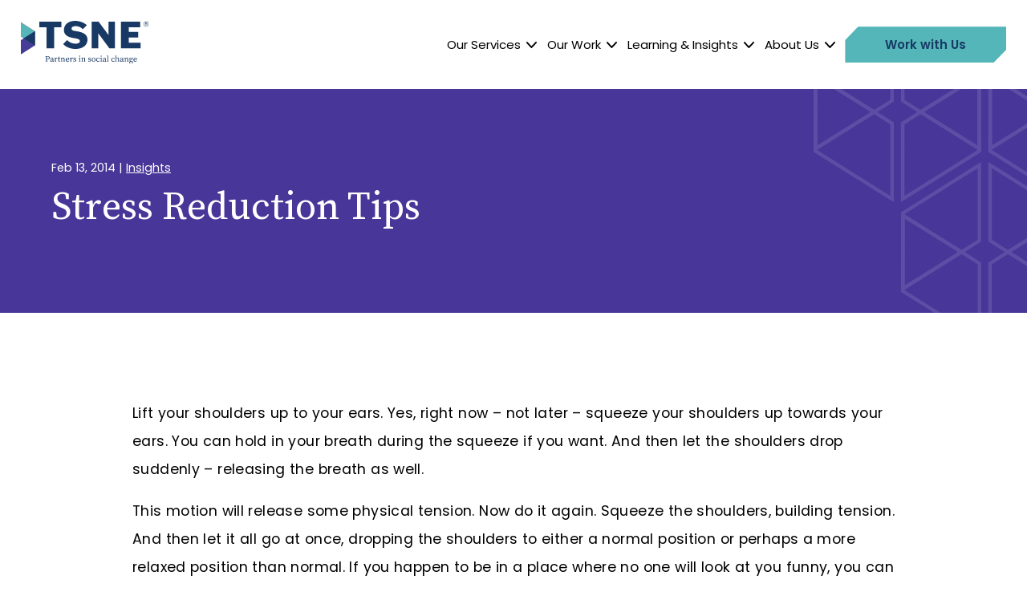

--- FILE ---
content_type: image/svg+xml
request_url: https://tsne.org/wp-content/themes/tsne/images/nav-arrow-down-black.svg
body_size: 6
content:
<?xml version="1.0" encoding="UTF-8"?>
<svg width="10.5000001px" height="6.03735754px" viewBox="0 0 10.5000001 6.03735754" version="1.1" xmlns="http://www.w3.org/2000/svg" xmlns:xlink="http://www.w3.org/1999/xlink">
    <title>nav-arrow-down-black</title>
    <g id="Page-1" stroke="none" stroke-width="1" fill="none" fill-rule="evenodd" stroke-linecap="round" stroke-linejoin="round">
        <g id="Menu" transform="translate(-481.0187, -57.4813)" stroke="#000000" stroke-width="1.5">
            <polyline id="nav-arrow-down-black" transform="translate(486.2687, 60.5) rotate(-270) translate(-486.2687, -60.5)" points="484 56 488.537357 60.5796944 484.105019 65"></polyline>
        </g>
    </g>
</svg>

--- FILE ---
content_type: image/svg+xml
request_url: https://tsne.org/wp-content/themes/tsne/images/burger-blue.svg
body_size: 90
content:
<?xml version="1.0" encoding="utf-8"?>
<!-- Generator: Adobe Illustrator 27.9.0, SVG Export Plug-In . SVG Version: 6.00 Build 0)  -->
<svg version="1.1" id="Layer_1" xmlns="http://www.w3.org/2000/svg" xmlns:xlink="http://www.w3.org/1999/xlink" x="0px" y="0px"
	 viewBox="0 0 12 12" style="enable-background:new 0 0 12 12;" xml:space="preserve">
<style type="text/css">
	.st0{fill-rule:evenodd;clip-rule:evenodd;fill:#183964;}
</style>
<g id="Page-1">
	<g id="Menu" transform="translate(-1274, -191)">
		<g id="burger-red" transform="translate(-75, 68)">
			<g transform="translate(1349, 123)">
				<rect id="close-icon-copy" class="st0" width="12" height="2"/>
				<rect id="close-icon-copy-2" y="5" class="st0" width="12" height="2"/>
				<rect id="close-icon-copy-3" y="10" class="st0" width="12" height="2"/>
			</g>
		</g>
	</g>
</g>
</svg>
